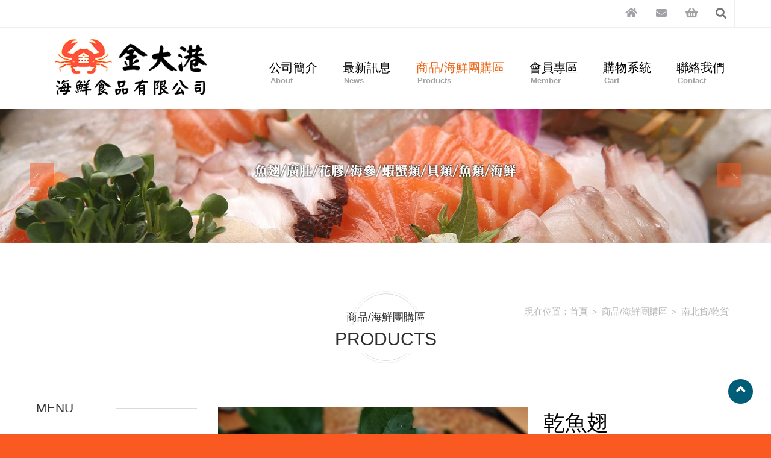

--- FILE ---
content_type: text/html;charset=utf-8
request_url: https://goldenport0729.com/goods1-7.html
body_size: 4275
content:





<!DOCTYPE html>
<html lang="zh-Hant">

<head>
<meta charset="utf-8">

<title>乾魚翅 - 金大港海鮮</title>
<meta property="og:site_name" content="乾魚翅 - 金大港海鮮">
<meta property="og:title" content="乾魚翅 - 金大港海鮮">
<meta property="og:type" content="website">
<meta property="og:url" content="https://goldenport0729.com/goods1-7.html">
<meta property="og:image" content="https://goldenport0729.com/UserFiles/goods/7/b/f62d8ae86c40707668fca33f5a2bd71d.jpg">

<meta name="keywords" content="乾魚翅, 南北貨, 魚翅, 水沙勾, 月眉, 月眉翅, 牙必, 牙揀片"><meta name="format-detection" content="telephone=no">

<script>
	var isMobile = false;
	var isTablet =false;
	var isAndroidOS =false;
	var isiOS =false;
	var isSafari =false;
</script>

<meta name="viewport" content="width=device-width, initial-scale=1.0">

<!--touch_icon-->
<link rel="apple-touch-icon" sizes="192x192" href="template/images/apple-touch-icon.png">

<script src="template/sources/jquery-1.8.3.min.js"></script>

<script>
$(document).ready(function(){	
    $(document).ready(function(){	
            $(".form-item").submit(function(e){
                var form_data = $(this).serialize();
                var button_content = $(this).find('button[type=submit]');
                button_content.html('放入購物車...'); // Loading button text 
    
                $.ajax({ // make ajax request to cart_process.php
                    url: "cart_process.php?act=buy",
                    type: "POST",
                    dataType:"json", // expect json value from server
                    data: form_data
                }).done(function(data){ // on Ajax success
                    button_content.html('放入購物車'); // reset button text to original text
                    alert("已經放入購物車!"); //alert user
                    if($(".shopping-cart-box").css("display") == "block"){ // if cart box is still visible
                        $(".cart-box").trigger( "click" ); // trigger click to update the cart box.
                    }
                })
                e.preventDefault();
            });
    });
});
</script>


<link href='UserFiles/favicon.ico' rel='shortcut icon'>

<meta name="google-site-verification" content="Wc8jaIM_tq2tWy_DwksqD04byNDFSSJRSuaGZsuH2J4" />
<link rel="stylesheet" type="text/css" href="template/css/main_lang1.css">
<link rel="stylesheet" type="text/css" href="template/css/hover.css">

<!-- IE Fix for HTML5 Tags -->
<!--[if lt IE 9]>
<script src="http://html5shiv.googlecode.com/svn/trunk/html5.js"></script>
<![endif]-->

<link href='https://fonts.googleapis.com/css?family=Quicksand' rel='stylesheet' type='text/css'>

<script src="template/sources/main.js"></script><link rel="stylesheet" type="text/css" href="template/css/mod_goods.css">
</head>

<body>



<div class="m_menu b-box clearfix">
	<div class="mask"></div>
	<div class="controlBox clearfix">
        <a class="main"><i class="fas fa-bars"></i></a>
        <div class="m_logo"><a href="index.html"><img src="template/images/logo_m_lang1.png"></a></div>
        <div class="right">
        	<div class="right_btn">
				<a href="index.php?mod=member"><i class="fas fa-user-shield"></i></a>
				<a href="box.php?opt=cart_list"><i class="fas fa-shopping-basket"></i></a>
        	</div>
        </div>
    </div>

    <div class="hideBox">
		<p class="sp">SEARCH</p>
        <div class="m_search clearfix">
            <input name="key_m" type="text" id="key_m" value="搜尋..." onfocus="if(this.value='搜尋...') this.value='';">
            <a class="fa fa-search" onClick="if($('#key_m').val()=='搜尋...' || $('#key_m').val()==''){ alert('目前沒有資料！');}else{ location.href=encodeURI('index.php?mod=goods1&lang=1&key=' + $('#key_m').val());}"></a>
        </div>

		
        <p class="sp sp_menu">MENU</p>

		<p class="sp">LINK</p>
        <div class="m_ico">
				<a href="index.html"><i class="fas fa-home"></i></a>
												<a href="form1.html"><i class="fas fa-envelope"></i></a>
																
       </div>

    </div>
</div>



<div class="outerWrap b-box">



    <header>
		<div class="topBox clearfix">
            <div class="wrap b-box clearfix">
                <div class="left"></div>
				<div class="right">
				<a href="index.html" class="ico"><i class="fas fa-home"></i></a>
												<a href="form1.html" class="ico"><i class="fas fa-envelope"></i></a>
																                <a href="box.php?opt=cart_list" class="ico"><i class="fas fa-shopping-basket"></i></a>
				    
					 

                    <div class="search_box">
                        <div class="input"><input name="key" type="text" class="b-box" id="key" placeholder="搜尋" value=""></div>
                        <a class="fa fa-search" onclick="if($('#key').val()==''){ alert('目前沒有資料！');}else{location.href=encodeURI('index.php?mod=goods1&lang=1&key=' + $('#key').val());}"></a>
                    </div>
                </div>
            </div>
        </div>

		<div class="bottomBox">
			<div class="wrap b-box clearfix">
                <div class="logo"><a itemprop="url" href="index.html"><img src="template/images/logo_lang1.png"></a></div>

                <nav class="menuBox">
                	<ul class="menu cleafix">

                    <li class="dropDown"><a href="article1.html">公司簡介<b>About</b></a>
                                                    <dl class="submenu">
                                <div class="subitem">
                                                                            <a href="article1-1.html">金大港創立故事</a>
                                                                            <a href="article1-2.html">金大港 海鮮專區一站購足 one stop shopping</a>
                                                                    </div>
                            </dl>
                                            </li>

                    <li><a href="news1.html">最新訊息<b>News</b></a>
                                            </li>

                    <li class="dropDown"><a href="goods1.html" class="current">商品/海鮮團購區<b>Products</b></a>
                        <dl class="submenu">
                                                                                                                                        <a href="goods1-cat1.html">冷凍蟹類</a>
                                                                                                                                                                                            <a href="goods1-cat2.html">冷凍龍蝦類</a>
                                                                                                                                                                                            <a href="goods1-cat3.html">冰鮮/冷凍魚類</a>
                                                                                                                                                                                            <a href="goods1-cat4.html">冷凍鮑貝螺類</a>
                                                                                                                                                                                            <a href="goods1-cat5.html">冷凍蝦類</a>
                                                                                                                                                                                            <a href="goods1-cat6.html">調理食品</a>
                                                                                                                                                                                            <a href="goods1-cat8.html">南北貨/乾貨</a>
                                                                                                                                                                                            <a href="goods1-cat9.html">水發海鮮</a>
                                                                                                                                                                    </dl>
                    </li>

                    <li class=" dropDown"><a href="index.php?mod=member">會員專區<b>Member</b></a>
                        <dl class="submenu">
                            <div class="subitem">
                                                                    <a href="index.php?mod=member&opt=login">會員登入</a>
                                    <a href="index.php?mod=member&opt=join">加入會員</a>
                                    <a href="index.php?mod=member&opt=terms">會員服務條款</a>
                                                            </div>
                        </dl>
                    </li>

                    <li><a href="box.php?opt=cart_list">購物系統<b>Cart</b></a></li>

                    <li class=" dropDown"><a href="form1.html">聯絡我們<b>Contact</b></a>
                        <dl class="submenu">
                            <div class="subitem">
                                <a href="form1.html">聯絡資訊</a>
                                                                </div>
                        </dl>
                    </li>

				</ul>
			</nav>
		</div>
	</div>
</header>


<div class="banner_area b-box">
	<div class="wrap b-box">
		<div class="bannerBox">

            <ul id="banner">
                                <li><img src="UserFiles/banner/4265f6ea6ab73d866e5733d4d2e13832.jpg"></li>
                                <li><img src="UserFiles/banner/20520c7f9ebc1917a8ed8fccc5571b9a.jpg"></li>
                            </ul>

			<a class="goDown" href="#main_area"><i class="fa fa-angle-down" aria-hidden="true"></i>scroll down</a>
		</div>
	</div>
</div>


<div class="main_area" id="main_area">



	<div class="wrap b-box">



        <div class="mod_name"><h2>商品/海鮮團購區<br><strong>PRODUCTS</strong></h2></div>
		<div class="guide">現在位置：<a href='index.html'>首頁</a> ＞ <a href='goods1.html'>商品/海鮮團購區</a> ＞ <a href='goods1-cat8.html'>南北貨/乾貨</a></div>



		<div class="content_box clearfix">
			<div class="left_box">
				<div class="side_menu">
					<h3 class="title">MENU</h3>    
					<ul class='clearfix'><li><a href='goods1-cat1.html'>冷凍蟹類</a></li><li><a href='goods1-cat2.html'>冷凍龍蝦類</a></li><li><a href='goods1-cat3.html'>冰鮮/冷凍魚類</a></li><li><a href='goods1-cat4.html'>冷凍鮑貝螺類</a></li><li><a href='goods1-cat5.html'>冷凍蝦類</a></li><li><a href='goods1-cat6.html'>調理食品</a></li><li><a href='goods1-cat8.html' class='current'>南北貨/乾貨</a></li><li><a href='goods1-cat9.html'>水發海鮮</a></li></ul>				</div>
			</div>

			<div class="right_box">
								



<script type="text/javascript">
function numAdd() {
	var num_add = parseInt($("#quantity").val())+1;

	if($("#quantity").val()==""){
		num_add = 1;
	}

			
	$("#quantity").val(num_add);
}



function numDec() {
	var num_dec = parseInt($("#quantity").val())-1;

	if(num_dec<1){
		alert("");
	} else {
		$("#quantity").val(num_dec);
		var total = parseFloat($("#price").val())*parseInt($("#quantity").val());
	}
}
</script>






<form method='post' action='box.php?opt=inquiry_easy_form&goods=7'>
    <div class="goods_content clearfix">
        <div class="album_box">
            <div class="Img"><img src="UserFiles/goods/7/b/f62d8ae86c40707668fca33f5a2bd71d.jpg"></div>
    
            <ul class="album_list clearfix">
                                    <li class="b-box"><a class="titan-lb" data-titan-group="gallery" href="UserFiles/goods/7/b/f62d8ae86c40707668fca33f5a2bd71d.jpg" title=""><img src="UserFiles/goods/7/s/f62d8ae86c40707668fca33f5a2bd71d.jpg"></a></li>
                            </ul>
        </div>
    
        <div class="intro_box clearfix">
            <h3 class="name">乾魚翅</h3>
 
            <div class="txt"></div>
    
			
			<div class='price_s'><span class='s1'>售價</span><span class='s2'>$</span><span class='s3'>0</span></div>
            <div class="goods_button"><button type='submit' class='submit'>我要詢問</button></div>

			<input name="id" type="hidden" value="7">

        </div>   
    </div>
</form>




<div class="tab clearfix">
		<a href="#1" class="current ">商品內容</a>
	</div>

<ul class="tab_content">
		<li style="display: list-item; opacity: 1; transition-property: all; transition-duration: 0s; transition-timing-function: cubic-bezier(0.25, 0.1, 0.25, 1);" id="1">
		<div class="txt"><strong><span style="font-size:24px;"><span style="color:#B22222;">各類乾魚翅批發零售,&nbsp;</span><br />
<span style="color:#000000;">水沙勾<br />
月眉翅<br />
牙揀片<br />
牙必</span><br />
<span style="color:#B22222;">規格齊全, 歡迎來電洽詢</span></span></strong><br />
<br />
<img alt="" src="/UserFiles/images/%E4%B9%BE%E9%AD%9A%E7%BF%85.jpg" style="width: 100%;" /><br />
<img alt="" src="/UserFiles/images/%E7%89%99%E6%8F%80%E7%89%87.jpg" style="width: 100%;" /></div>
	</li>
	</ul>

<script type="text/javascript">
	$(function(){
		$('.tab_content').find('li#1').show();
		$('.tab').find('a').click(function(){
			var obj = $(this).attr('href');
			$(this).addClass('current').siblings().removeClass('current');
			$(obj).fadeIn().siblings().hide();
			return false;
		});
	});
</script>






<div class="button_area clearfix">
	<div align="center">
		<input type="button" name="button" id="button" class="submit" value="返回列表" onClick="location='goods1-cat8.html'">
	</div>
</div>
			</div>
		</div>



	</div>



</div>





<footer class="clearfix">
    <div class="wrap b-box clearfix">
		<div class="row clearfix">

			<div class="col-2 b-box clearfix">
				<div class="qr_code"><img src="template/images/qr_code.jpg"></div>
				<h5 class="copyright">金大港海鮮 Golden Portseafood co.,Ltd.<br />
電話:07-3720505<br />
統編:45130485<br />
地址:高雄市仁武區慈惠二街72號</h5>
			</div>

			<div class="col-3 b-box">
				<ul class="foot_menu">
                    <li><a href="article1.html">公司簡介</a></li>
                    <li><a href="news1.html">最新訊息</a></li>
                    <li><a href="goods1.html">商品/海鮮團購區</a></li>
                    <li><a href="index.php?mod=member">會員專區</a></li>
                    <li><a href="">購物系統</a></li>
                    <li><a href="form1.html">聯絡我們</a></li>
				</ul>
			</div>

		</div>
	</div>
</footer>



</div>



<div class="go_top_area"><a href="#" class="go_top"><i class="fa fa-angle-up"></i></a></div>



<link rel="stylesheet" type="text/css" href="template/sources/bxslider/jquery.bxslider.css">
<script type="text/javascript" src="template/sources/bxslider/jquery.bxslider.min.js"></script>
<script type="text/javascript">
	$(function(){
		//banner
		if($('#banner').find('li').length>1){
			$('#banner').bxSlider({
			  mode:'fade', //'horizontal', 'vertical', 'fade',
			  captions: false, 
			  slideWidth:2500,	
			  auto: true,	
			  autoHover: true, 
			  pager: false,
              nextText: '',
              prevText: '',
			  controls: true, 
			  pause: 5000, 
			  speed:2000 
			});
		}
	});
</script>



<link href="template/sources/titan/jquery.titanlighbox.css" rel="stylesheet" type="text/css">
<script type="text/javascript" src="template/sources/titan/jquery.titanlighbox.js"></script>
<script type="text/javascript">
	$(function(){
		
		if(isMobile){
			if($('.titan-lb').length>0){
				$('.titan-lb').photoSwipe();
			}
		}else{
			$('.titan-lb').lightbox({
				'scrolling': 'auto',
				theme: 'default'
			});
		}		
		
	});
</script>


</body>
</html>

--- FILE ---
content_type: text/css
request_url: https://goldenport0729.com/template/css/main_lang1.css
body_size: 4354
content:
@charset "UTF-8";
/* CSS Document */

@import url(reset.css);
@import url(../sources/fontawesome/css/all.css);
@import url(rwdgrid.css);
@import url(//fonts.googleapis.com/css?family=Roboto:300,400,700,900);

.fullBox {
	position: relative;
	width: calc(100vw - 17px);
	left: 50%;
	-webkit-transform: translateX(-50%);
	-ms-transform: translateX(-50%);
	transform: translateX(-50%);
}

body {
	background:#fa5921;
	font-family: "微軟正黑體", "新細明體", Helvetica, Arial, sans-serif;
	font-size: 18px;
}

::-webkit-scrollbar {
	-webkit-appearance: none;
}

::-webkit-scrollbar:vertical {
	width: 12px;
}

::-webkit-scrollbar:horizontal {
	height: 12px;
}

::-webkit-scrollbar-thumb {
	background-color: rgba(0, 0, 0, 0.5);
	border-radius: 10px;
	border: 2px solid #fff;
}

::-webkit-scrollbar-track {
	border-radius: 10px;
	background-color: #fff;
}

a {
	cursor: pointer;
	color: #bd3d39;
	transition: all 0.4s ease;
}

a:hover {
	color: #cc2903;
}

[class*='col-'] {
	float: left;
	-webkit-box-sizing: border-box;
	-moz-box-sizing: border-box;
	box-sizing: border-box;
}

.b-box {
	-webkit-box-sizing: border-box;
	-moz-box-sizing: border-box;
	box-sizing: border-box;
}

.outerWrap {
	position: relative;
	padding-top: 117px;
	overflow: hidden;
}

.wrap {
	width: 1160px;
	margin: 0 auto;
}



/*========== Header Menu ===========*/
header {
	position: fixed;
	z-index: 99;
	left: 0;
	top: 0;
	width: 100%;
	box-sizing: border-box;
	background: #fff;
	transition: all .5s;
	box-shadow: 2px 2px 10px rgba(0, 0, 0, 0.05);
}

header .wrap, header .topBox {
	position: relative;
}

header .logo {
	float: left;
	width: 310px;
	margin-top: 0px;
}

header .logo a {
	display: block;
	width: 100%;
	height: 135px;
	background: url(../images/logo_lang1.png) no-repeat;
	background-size: contain;
	text-indent: -9999px;
}

header .topBox {
	height: 45px;
	line-height: 45px;
	border-bottom: 1px solid #efefef;
}

header .topBox .left {
	float: left;
	font-size: 14px;
	color: #a0a2a5;
}

header .topBox .right {
	float: right;
}

header a.ico {
	display: inline-block;
	vertical-align: top;
	text-align: center;
	width: 45px;
	height: 45px;
	line-height: 45px;
	color: #a0a2a5;
}

header a.ico:hover {
	background: #cc2903;
	color: #fff;
}

header .language {
	display: inline-block;
	vertical-align: middle;
	position: relative;
}

header .language .dropDown {
	display: block;
	padding: 0 20px;
	background: #f3f3f3;
	font-size: 14px;
	color: #757575;
	box-sizing: border-box;
	cursor: pointer;
}

header .language .dropDown > a {
	color: #666;
}

header .language .dropDown > a i {
	padding-left: 5px;
	color: #666;
}

header .language .dropDown .submenu {
	display: none;
	width: 135px;
	background: #FFF;
	box-shadow: 0 2px 3px #545454;
	position: absolute;
	right: 0;
	top: 100%;
	z-index: 9999;
	text-align: left;
}

header .language .dropDown .submenu a {
	display: block;
	padding: 0 10px 0 15px;
	color: #666;
}

header .search_box {
	position: relative;
	display: inline-block;
	vertical-align: top;
}

header .search_box:hover a.fa-search {
	background: #cc2903;
	color: #fff;
}

header .search_box:hover .input {
	top: 0;
	opacity: 1;
}

header .search_box a.fa-search {
	position: relative;
	z-index: 1;
	display: inline-block;
	width: 45px;
	height: 45px;
	line-height: 45px;
	text-align: center;
	border-right: 1px solid #efefef;
	box-sizing: border-box;
	color: #757575;
	transition: all .5s;
}

header .search_box .input {
	position: absolute;
	right: 45px;
	top: -45px;
	opacity: 0;
	transition: all .5s;
}

header .search_box .input input {
	width: 250px;
	height: 45px;
	line-height: 45px;
	border: none;
	padding: 0 20px;
	background: #f3f3f3;
}

header .search_box .input input:focus {
	outline: none;
}

header .loginBox{
	display: inline-block;
}

header .loginBox .submenu{
	position: absolute;
	left: 0;
	top: 0;
}



/*========== Header Menu ===========*/
.menuBox {
	float: right;
	padding-top: 35px;
}

ul.menu > li {
	position: relative;
	display: inline-block;
}

ul.menu li > a {
	position: relative;
	display: inline-block;
	padding: 18px 17px 18px 20px;
	font-size: 20px;
	color: #000;
	text-align: left;
}

ul.menu li > a:hover, ul.menu li > a.current {
	color: #ea6412;
}

ul.menu li > a:hover:after, ul.menu li > a.current:after {
	opacity: 1;
}

ul.menu li > a b {
	display: block;
	font-size: 13px;
	color: #a0a2a5;
	padding-left:2px;
}

ul.menu li.dropDown {
	position: relative;
}

ul.menu li.dropDown dl.submenu {
	display: none;
	width: 250px;
	box-shadow: 0 0 4px rgba(136, 136, 136, 0.6);
	position: absolute;
	top: 100%;
	left: 0;
	z-index: 9999;
}

ul.menu li.dropDown dl.submenu dt {
	position: relative;
}

ul.menu li.dropDown dl.submenu dt > a {
	position: relative;
}

ul.menu li.dropDown dl.submenu dt > a i {
	display: block;
	position: absolute;
	right: 10px;
	top: 50%;
	margin-top: -7px;
}

ul.menu li.dropDown dl.submenu a {
	display: block;
	border-top: 1px solid #fc5f00;
	background: #ff8338;
	font-size: 16px;
	padding: 10px;
	color: #fff;
}

ul.menu li.dropDown .submenu a:hover {
	background: #fc5f00;
	color: #FFF;
}

ul.menu li.dropDown .submenu a:first-child {
	border:none;
}

ul.menu dt .subitem {
	display: none;
	width: 200px;
	box-shadow: 0 0 4px rgba(136, 136, 136, 0.6);
	position: absolute;
	left: 100%;
	top: 0;
}

ul.menu dt .subitem a {
	display: block;
	border-top: 1px solid #f1f1f1;
	background: #FFF;
	font-size: 13px;
	padding: 10px;
	color: #434343;
}

.m_menu {
	display: none;
}



/*========== Side Menu ===========*/
.dropDownBox {
	display: none;
}

.side_menu {
	margin-bottom: 50px;
}

.side_menu .title {
	position: relative;
	font-size: 21px;
	color: #333;
	font-weight: normal;
	margin-bottom: 15px;
}

.title:after {
	content: '';
	position: absolute;
	top: 12px;
	right: 0;
	width: 50%;
	height: 1px;
	background: #dbd9da;
}

.side_menu > ul > li {
	border-bottom: 1px solid #fc5f00;
	position: relative;
}

.side_menu > ul > li > a {
	display: block;
	color: #686868;
	padding: 15px 0;
	font-size: 21px;
	font-weight: 400;
	box-sizing: border-box;
	transition: all .5s;
}

.side_menu > ul > li > a:hover, .side_menu > ul > li > a.current, .side_menu > ul > li > a.on, .side_menu > ul > li > ul > li > a.on {
	background: #fc5f00;
	color: #fff;
	padding-left: 18px;
}

.side_menu > ul > li > ul > li > a.hasChild {
	position: relative;
}

.side_menu > ul > li > ul > li > a:hover {
	padding-left: 18px;
}

.side_menu > ul > li > a b {
	margin-left: 10px;
	font-size: 21px;
	font-weight: normal;
	color: #808080;
}

.side_menu > ul > li > ul {
	display: none;
	padding: 15px 0 15px 25px;
	background: #f8f8f8;
}

.side_menu > ul > li > ul > li > ul {
	display: none;
	padding-left: 25px;
	background: #f8f8f8;
}

.side_menu > ul > li ul li a {
	display: block;
	font-size: 21px;
	padding: 3px 0;
	color: #686868;
}

.side_menu > ul > li ul li ul li a.current{
	color: #cc2903;
}



/*========== Side Menu Sub ===========*/
.side_menu_sub {
	padding-top: 10px;
	border-bottom:1px solid #eaddb8;
}

.side_menu_sub .txt {
	padding-bottom: 10px;
	padding-left: 15px;
	font-size: 21px;
}

.side_menu_sub .txt a {
	color: #333;
}

.side_menu_sub .txt a:hover {
	color: #333;
	text-decoration: underline;
}

.side_menu_sub .txt span a {
	color: #000;
	font-weight: bold;
	text-decoration: underline;
}



/*========== Banner ===========*/
.banner_area {
	clear: both;
	position: relative;
	padding-top: 62px;
}

.banner_area .bx-wrapper .bx-controls-direction a {
	width: 40px;
	height: 40px;
	margin-top: -20px;
	background-image: none;
	background-color: #fa5921;
	opacity: .5;
}

.banner_area .bx-wrapper .bx-controls-direction a::before, .banner_area .bx-wrapper .bx-controls-direction a::after {
	content: '';
	position: absolute;
	display: block;
	height: 1px;
	background-color: #fff;
}

.banner_area .bx-wrapper .bx-controls-direction a::before {
	width: 70%;
	left: 0;
	right: 0;
	top: 60%;
	margin: auto;
}

.banner_area .bx-wrapper .bx-controls-direction a:hover {
	opacity: 1;
}

.banner_area .bx-wrapper .bx-prev {
	left: 50px;
}

.banner_area .bx-wrapper .bx-prev::after {
	width: 13px;
	left: 11%;
	top: 49%;
	-webkit-transform: rotate(-45deg);
	-ms-transform: rotate(-45deg);
	transform: rotate(-45deg);
}

.banner_area .bx-wrapper .bx-next {
	right: 50px;
}

.banner_area .bx-wrapper .bx-next::after {
	width: 13px;
	right: 11%;
	top: 49%;
	-webkit-transform: rotate(45deg);
	-ms-transform: rotate(45deg);
	transform: rotate(45deg);
}

.banner_area .wrap {
	width: 100%;
	max-width: none;
	padding: 0;
}

.bannerBox img {
	display: block;
	width: 100%;
}

.banner_area .bx-wrapper .bx-pager, .bx-wrapper .bx-controls-auto {
	bottom: 20px;
}

.banner_area .bx-wrapper .bx-pager.bx-default-pager a {
	background: #fff;
	border: 1px solid #fff;
	border-radius: 100%;
}

.banner_area .bx-wrapper .bx-pager.bx-default-pager a:hover {
	background: #fff;
}

.banner_area .bx-wrapper .bx-pager.bx-default-pager a.active {
	background: none;
}

.goDown {
	position: absolute;
	left: 0;
	right: 0;
	bottom: 50px;
	width: 80px;
	margin: auto;
	font-size: 12px;
	color: #fff;
	text-align: center;
}

.goDown i {
	display: block;
	margin-bottom: 10px;
	font-size: 24px;
	-webkit-animation: scrollDown 2s infinite;
	animation: scrollDown 2s infinite;
}

.goDown:hover {
	color: #fff;
}



/*========== Top ===========*/
.go_top_area {
	position: fixed;
	bottom: 50px;
	right: 30px;
	z-index: 999;
}

.go_top {
	display: block;
	background: #005d78;
	color: #fff;
	width: 41px;
	height: 41px;
	line-height: 35px;
	text-align: center;
	font-size: 25px;
	border-radius: 99em;
	box-shadow: 1px 1px 3px 0px rgba(255,255,255,0.5);
	-webkit-box-shadow: 1px 1px 3px 0px rgba(255,255,255,0.5);
}

.go_top:hover {
	background: #fff;
	color: #005d78;
}



/*========== Main ===========*/
.main_area {
	padding: 80px 0;
	background: #fff;
}

.main_area .wrap {
	position: relative;
}

.main_area .content_box {
	clear: both;
}

.main_area .content_box .left_box {
	float: left;
	width: 23%;
}

.main_area .content_box .right_box {
	float: right;
	width: 74%;
}

.mod_name h2 {
	padding:30px 0 80px 0;
	line-height:1.5;
	color:#2f2f2f;
	font-size:18px;
	font-weight:normal;
	text-align:center;
	position:relative;
}

.mod_name h2 strong {
	background:#fff;
	z-index:19;
	color:#2f2f2f;
	font-size:30px;
	font-weight:normal;
	font-family: 'Raleway', sans-serif;
	display:inline-block;
	position:relative;
}

.mod_name h2:before {
	content:"";
	width:118px;
	height:118px;
	border-radius:99em;
	border:1px solid #ededed;
	display:block;
	position:absolute;
	left:50%;
	top:0;
	z-index:10;
	margin-left:-59px;
}

.mod_name h2:after {
	content:"";
	width:110px;
	height:110px;
	border-radius:99em;
	border:1px solid #dbdbdb;
	display:block;
	position:absolute;
	left:50%;
	z-index:10;
	top:4px;
	margin-left:-55px;
}

.main_area .guide {
	font-size: 15px;
	color: #b5b5b5;
	position: absolute;
	right: 10px;
	top: 25px;
}

.main_area .guide a {
	color: #b5b5b5;
}

.main_area .guide a:hover {
	color: #b5b5b5;
}

.content_box_line {
	position:relative;
	padding:15px;
	border:1px solid #d8d8d8;
	border-radius:8px;
	background:#fff;
}

.no_data {
	text-align: center;
	padding-top: 30px;
	padding-bottom: 30px;
}

#theForm .error {
	color: #F00;
	font-size:15px;
	font-weight: normal;
}

.col-1 {width:100%;}
.col-2 {width:50%;}
.col-3 {width:33.33%;}
.col-4 {width:25%;}
.col-5 {width:20%;}




/*========== Main Content ===========*/
.content_txt {
	clear:both;
	font-size:18px;
	color:#2f2f2f;
	line-height:1.8;
	padding-bottom: 10px;
}

.content_topic {
	clear: both;
	margin-bottom: 20px;
	border-bottom: 1px dashed #d1d1d1;
}	

.content_topic h3 {
	overflow: hidden;
	font-size: 36px;
	font-weight: normal;
	color: #000;
}

.content_txt img {
	max-width:100%;
}

.note_txt {
	padding-bottom: 10px;
}


/*========== File ===========*/
.att_file_title {
	clear: both;
	text-align: left;
	padding-top: 20px;
	padding-bottom: 5px;
	font-size: 18px;
	font-weight: bold;
}

.att_file_list {
	text-align: left;
	padding-top: 5px;
}

.att_file_list a {
	color: #535353;
}

.att_file_list a:hover {
	color: #c92b2f;
}



/*========== Button ===========*/
.button_area {
	padding-top:10px;
}

.submit {
	padding: 5px 10px;
	-moz-border-radius:5px;
	-webkit-border-radius:5px;
	border-radius:5px;
	font-size:18px;
	font-family: "微軟正黑體", "新細明體", Helvetica, Arial, sans-serif;
	color:#FFF;
	text-shadow:0px -1px #2590aa; 
	border:1px solid #c2d89e;
	background: rgb(66,179,206); /* Old browsers */
	/* IE9 SVG, needs conditional override of 'filter' to 'none' */
	background: -moz-linear-gradient(top,  #006eb7 0%, #43b1c8 100%); /* FF3.6+ */
	background: -webkit-gradient(linear, left top, left bottom, color-stop(0%,#006eb7), color-stop(100%,#43b1c8)); /* Chrome,Safari4+ */
	background: -webkit-linear-gradient(top,  #006eb7 0%,#43b1c8 100%); /* Chrome10+,Safari5.1+ */
	background: -o-linear-gradient(top,  #006eb7 0%,#43b1c8 100%); /* Opera 11.10+ */
	background: -ms-linear-gradient(top,  #006eb7 0%,#43b1c8 100%); /* IE10+ */
	background: linear-gradient(to bottom,  #006eb7 0%,#43b1c8 100%); /* W3C */
	filter: progid:DXImageTransform.Microsoft.gradient( startColorstr='#006eb7', endColorstr='#43b1c8',GradientType=0 ); /* IE6-9 */;
}

.submit:hover {
	color:#FFF;
	background: #006eb7; /* Old browsers */
	background: -moz-linear-gradient(top,  rgba(66,179,206,1) 0%, rgba(47,162,190,1) 100%); /* FF3.6+ */
	background: -webkit-gradient(linear, left top, left bottom, color-stop(0%,rgba(66,179,206,1)), color-stop(100%,rgba(47,162,190,1))); /* Chrome,Safari4+ */
	background: -webkit-linear-gradient(top,  rgba(66,179,206,1) 0%,rgba(47,162,190,1) 100%); /* Chrome10+,Safari5.1+ */
	background: -o-linear-gradient(top,  rgba(66,179,206,1) 0%,rgba(47,162,190,1) 100%); /* Opera 11.10+ */
	background: -ms-linear-gradient(top,  rgba(66,179,206,1) 0%,rgba(47,162,190,1) 100%); /* IE10+ */
	background: linear-gradient(to bottom,  rgba(66,179,206,1) 0%,rgba(47,162,190,1) 100%); /* W3C */
	filter: progid:DXImageTransform.Microsoft.gradient( startColorstr='#42b3ce', endColorstr='#2fa2be',GradientType=0 ); /* IE6-8 */;
}



/*========== Pages ===========*/
.Pages {
	text-align: center;
	margin-bottom: 20px;
	margin-top: 20px
}

.Paginator {
	font-size: 15px;
	line-height: 22px;
	margin-left: auto;
	margin-right: auto;
	padding-top: 6px;
}

.Paginator a,.pageList .this-page {
	padding: 2px 6px;
	background: #ffffff;
	border: solid 1px #cecccc;
}

.Paginator a:visited {
	padding: 2px 6px;
	background: #ffffff;
	border: solid 1px #cecccc;
}

.Paginator .AtStart {
	margin-right: 20px;
	padding: 2px 6px;
	background: #ffffff;
	border: solid 1px #cecccc;
	color: #9a9a9a;
}

.Paginator .Prev {
	margin-right: 20px;
	padding: 2px 6px;
	background: #ffffff;
	border: solid 1px #cecccc;
}

.Paginator .break {
	bpadding: 2px 6px;
	border: none;
	background: #ffffff;
	color: #9a9a9a;
}

.Paginator .Next {
	margin-left: 20px;
	padding: 2px 6px;
	background: #ffffff;
	border: solid 1px #cecccc;
}

.Paginator .AtEnd {
	margin-left: 20px;
	padding: 2px 6px;
	background: #ffffff;
	border: solid 1px #cecccc;
	color: #9a9a9a;
}

.Paginator .this-page {
	padding: 2px 6px;
	vertical-align: top;
	background: #ffffff;
	border: solid 1px #cecccc;
	font-weight: bold;
	color: #FF0084;
}

.Paginator a:visited:hover,.Paginator a:hover,.Paginator a:active {
	color: #ffffff;
	background: #0063DC;
	border-color: #ffffff;
}

.Pages div.Results {
	text-align: center;
	margin-top: 8px;
	font: 11px/15px Arial,Helvetica;
	color: #9a9a9a;
}



/*========== Footer ===========*/
footer {
	padding:30px 0 30px 0;
	position:relative;
}

footer .row {}

footer .row .col-2 {
	min-height:80px;
	width:62%;
	padding:15px 20px;
}

footer .row .col-2:first-child {
	width:64%;
}

footer .row .col-2:last-Child {
	width:64%;
	padding-right:0;
}

footer .row .col-3 {
	min-height:80px;
	width:32%;
	padding:10px 20px;
}

footer .row .col-3:first-child {
	width:34%;
}

footer .row .col-3:last-Child {
	width:34%;
	padding-right:0;
}

footer .qr_code {
	float:left;
	margin-right:10px;
}

h5.copyright {
	overflow:hidden;
	font-size:15px;
	line-height:1.8;
	font-weight:normal;
	color:#fff;
}

h5.copyright a[href^=tel] {
    color:inherit;
    text-decoration:none;
}

ul.foot_menu {}

ul.foot_menu li {
	float:left;
	width:33.3%;
}

ul.foot_menu li a {
	display:block;
	padding:6px 0px;
	font-size:15px;
	color:#fff;
}

ul.foot_menu li a:hover {
	text-decoration:underline;
}



@media (max-width: 1080px) {
	.wrap {
		width: 1010px;
		margin: 0 auto;
	}

	header .logo {
		width: 200px;
	}
}



@media (max-width: 1024px) {
	.wrap {
		width: 960px;
		margin: 0 auto;
	}

	header .logo {
		width: 150px;
	}
}



@media (max-width: 960px) {
	header {
		display: none;
	}

	.outerWrap {
		padding-top: 60px;
	}

	.wrap {
		width: 100%;
		padding: 0 20px;
	}

	.main_area {
		padding: 30px 0;
	}

	/*========== Mobile Menu ===========*/
	.m_menu {
		display: block;
		width: 100%;
		box-shadow: 0 2px 5px rgba(126, 126, 126, 0.50);
		position: fixed;
		top: 0;
		left: 0;
		z-index: 9999;
	}

	.m_menu .mask {
		display: none;
		position: fixed;
		width: 100%;
		height: 100%;
		padding-bottom: 60px;
		top: 0;
		left: 0;
		z-index: 10;
	}

	.m_menu .hideBox {
		display: none; /* Old browsers */
		width: 100%;
		padding: 60px 0;
		overflow-y: auto;
		-webkit-overflow-scrolling: touch;
		position: fixed;
		left: 0;
		top: 0;
		bottom: 0;
		z-index: 11;
		box-sizing: border-box;
		background-color: rgba(0,0,0,0.80);
	}

	.m_menu .controlBox {
		background: #fff;
		position: relative;
		z-index: 99;
	}

	.m_menu .controlBox a.main {
		display: block;
		float: left;
		margin-right: 10px;
		width: 50px;
		height: 60px;
		font-size: 20px;
		color: #cc2903;
		line-height: 60px;
		text-align: center;
		background: #fff;
	}

	.m_menu .controlBox .m_logo {
		float: left;
	}

	.m_menu .controlBox .m_logo img {
		display: block;
		width: 150px;
		padding-top: 5px;
	}

	.m_menu .controlBox .right {
		float: right;
		margin-right: 10px;
	}

	.m_menu .controlBox .right_btn {
		float: left;
		position: relative;
		padding-top: 15px;
	}
	
	.m_menu .controlBox .right_btn > a {
		margin:0 3px;
		display: inline-block;
		font-size: 18px;
		color: #171016;
		background: #bebebe;
		width: 40px;
		height: 40px;
		line-height: 40px;
		text-align: center;
		border-radius: 100%;
		overflow: hidden;
	}
	
	.m_menu .controlBox .right_btn > a:hover {
		color: #fff;
		background: #cc2903;
	}

	.m_menu .hideBox p.sp {
		background: #000;
		padding: 10px;
		font-size: 13px;
		color: #FFF;
	}

	.m_menu .hideBox .language {
		display: block;
		color: #FFF;
		font-weight: normal;
		line-height: 2;
		padding: 10px;
		text-align: center;
		font-size: 16px;
	}

	.m_menu .hideBox .language a {
		color: #FFF;
	}

	.m_menu .hideBox .language a:hover {
		color: #cc2903;
	}

	.m_menu .hideBox .m_search {
		text-align:center;
		padding:10px;
	}

	.m_menu .hideBox .m_search input[type="text"] {
		display:inline-block;
		vertical-align:middle;
		width:200px;
		height:23px;
		border:1px solid #CCC;
		padding:5px;
	}

	.m_menu .hideBox .m_search a {
		display:inline-block;
		vertical-align:middle;
		width:35px;
		height:35px;
		font-size:18px;
		line-height:35px;
		text-align:center;
		background:#cc2903;
		color:#FFF;
	}

	.m_menu .m_ico {
		padding: 10px;
		text-align: center;
	}

	.m_menu .m_ico a {
		margin:0 1px;
		display: inline-block;
		font-size: 20px;
		color: #cc2903;
		width: 35px;
		height: 35px;
		line-height: 35px;
		text-align: center;
	}

	.m_menu .m_ico a:hover {
		background: #cc2903;
		color: #FFF;
		border-radius: 100%;
	}

	.m_menu ul.nav {}

	.m_menu ul.nav li {
    	border-top: 1px solid rgba(119, 119, 119, 0.95);
	}

	.m_menu ul.nav li a {
		padding: 20px 10px;
		display: block;
		font-size: 16px;
		color: #FFF;
		text-align: center;
		position: relative;
	}

	.m_menu ul.nav li a:hover {
		background: #cc2903;
	}
	
	.m_menu ul.nav li a i {
		display: block;
		position: absolute;
		right: 10px;
		top: 50%;
		margin-top: -7px;
	}

	.m_menu ul.nav li .submenu {
		display: none;
	}

	.m_menu ul.nav li .submenu a {
		padding: 10px 20px;
	}

	.m_menu ul.nav li .submenu a:hover {
		background:#999;
	}
	
    .banner_area {
    	padding-top: 10px;
    }

	/*========== Footer ===========*/	
	footer .row .col-3 {
		padding:0px;
		width:48%;
		margin:20px 1%;
		min-height:100px;
	}

	footer .row .col-3:first-child {
		width:48%;
	}	
	
	footer .row .col-3:last-child {
		width:98%;
	}
}



@media (max-width: 800px) {
	.main_area .guide {
		display:none;
	}

	ul.foot_menu li {
		text-align:center;
	}

	footer .row .col-2 {
		padding:0px;
		width:98%;
		margin:20px 1%;
		min-height:100px;
	}

	footer .row .col-2:first-child{
		width:98%;
	}
}



@media (max-width: 640px) {
	/*========== Side Menu ===========*/	
	.side_menu {
		display: none;
	}

	.dropDownBox {
		position: relative;
		display: block;
		margin-top: 0px;
		margin-bottom: 30px;
	}

	.dropDownBox .title {
		display: none;
	}

	.dropDownBox > div {
		position: relative;
		line-height: 40px;
		padding: 0 10px;
		border: 1px solid #ccc;
	}

	.dropDownBox > div::before {
		content: '';
		position: absolute;
		width: 1px;
		height: 100%;
		top: 0;
		right: 40px;
		background-color: #ccc;
	}

	.dropDownBox > div::after {
		position: absolute;
		width: 40px;
		height: 100%;
		display: block;
		color: #ccc;
		top: 0;
		right: 0;
		content: '\f358';
        font-family: "Font Awesome 5 Free";
		font-size: 24px;
		text-align: center;
		transition: all .4s ease;
	}

	.dropDownBox > ul {
		display: none;
		transition: all .3s ease-out;
	}

	.dropDownBox > ul a {
		display: block;
		padding: 10px;
	}

	.dropDownBox > ul a.current {
		background-color: #fa5921;
		color: #fff;
	}

	.dropDownBox > ul dl {
		display: none;
		background-color: #f3f3f3;
	}

	.dropDownBox > ul dl a {
		padding-left: 2em;
		color: #fa5921;
	}

	.dropDownBox.open > div::after {
		-webkit-transform: rotateX(-180deg);
		transform: rotateX(-180deg);
	}

	.dropDownBox.open > ul {
		display: block;
		position: absolute;
		background-color: #fff;
		border: 1px solid #ccc;
		left: 0;
		right: 0;
		z-index: 10;
		top: 41px;
	}
  
	.main_area .content_box .left_box {
		float:none;
		width:100%;
	}

	.main_area .content_box .right_box {
		float:none;
		width:100%;
		margin-top:30px;
	}

	footer .qr_code {
		float:none;
		width:100%;
	}
}



@media (max-width: 450px) {
	ul.foot_menu {
		padding:10px 0 0 0px;
	}

	.col-2, .col-3, .col-4, .col-5 {
		float:none;
		width:100%;
	}
}



--- FILE ---
content_type: text/css
request_url: https://goldenport0729.com/template/css/mod_goods.css
body_size: 848
content:
@charset "utf-8";
/* CSS Document */

/*========== List ===========*/
.goods_list ul {
	clear:both;
	margin:0 -15px;
}

.goods_list ul li {
	padding:0 15px 30px 15px;
	overflow:hidden;
	float:left;
	text-align:center;
	height:350px;
	width:33%;
}

.goods_list ul li .Img {
	position:relative;
	overflow:hidden;
}

.goods_list ul li .Img a {
	display:block;
}

.goods_list ul li .Img a:hover:before {
	top:50%;
	opacity:1;
	transform:rotate(0);
}

.goods_list ul li .Img img {
	display:block;
	width:100%;	
	-webkit-transition:all 0.4s linear;
	-moz-transition:all 0.4s linear;
	-o-transition:all 0.4s linear;
	transition:all 0.4s linear;
}

.goods_list ul li .Img:hover img {
	opacity:0.5;
	transform:scale(1.05);
}

.goods_list ul li div.txt {
	text-align:center;
	padding:15px 10px;
}

.goods_list ul li div.txt h3 a {
	margin:10px 0;
	font-size: 22px;
	line-height:1.5;
    font-weight: 500;
	color:#cc2903;
}

.goods_list ul li div.txt a:hover {
	text-decoration:underline;
	opacity: 0.6;
}

.goods_list ul li div.txt p {
	margin-top: 10px;
	font-size:18px;
	line-height:1.6;
    font-weight: normal;
	color: #666;
}

.goods_list .price_s {
	text-align: center;
	padding-top: 8px;
	padding-bottom: 8px;
}

.goods_list .price_s .s1 {
	font-size: 13px;
	font-weight: normal;
	color: #5A5A5A;
}

.goods_list .price_s .s2 {
	color: #F00;
	font-size: 13px;
}

.goods_list .price_s .s3 {
	font-family: "Arial Black", Gadget, sans-serif;
	font-size: 20px;
	font-weight: bold;
	color: #F00;
}



/*========== Content ===========*/
.goods_content {
	margin-top: 10px;
}

.goods_content .Img img {
	width: 100%;
}

.goods_content .album_box {
	float: left;
	width: 60%;
	margin-right: 25px;
}

ul.album_list {
	margin: 20px -1px 20px -1px;
	width: 100%;
}

ul.album_list li {
	float: left;
	width: 20%;
	overflow: hidden;
	padding: 5px;
}

ul.album_list li a {
	display: block;
}
	
ul.album_list li a img {
	display: block;
	width: 100%;
}

.intro_box {
	overflow:hidden;
}

.intro_box .name {
    font-size: 36px;
	line-height:1.5;
    font-weight: normal;
    color: #000;
}

.intro_box .txt {
	padding-top:10px;
	padding-bottom:20px;
	font-size:18px;
	color:#666;
	line-height:1.6;
}

.intro_box .sn {
	line-height: 1.5;
}

.intro_box .sn1 {}

.intro_box .sn2 {
	text-align: left;
	padding-left: 10px;
}

.intro_box .spec {
	line-height: 1.5;
}

.intro_box .spec .spec1 {}

.intro_box .spec .spec2 {
	text-align: left;
	padding-left: 10px;
}

.intro_box .spec .spec3 {
	box-sizing: border-box;
	-moz-box-sizing: border-box;
	padding: 3px;
	border: 1px solid #CCC;
}

.intro_box .price_f .f1 {
	text-decoration: line-through;
}

.intro_box .price_f .f2 {
	padding-left: 15px;
	font-size: 13px;
	text-decoration: line-through;
}

.intro_box .price_f .f3 {
	font-family: "Arial Black", Gadget, sans-serif;
	font-size: 20px;
	font-weight: bold;
	text-decoration: line-through;
}

.intro_box .price_s {
	line-height: 1.5;
}

.intro_box .price_s .s1 {}

.intro_box .price_s .s2 {
	padding-left: 15px;
	color: #F00;
	font-size: 13px;
}

.intro_box .price_s .s3 {
	font-family: "Arial Black", Gadget, sans-serif;
	font-size: 20px;
	font-weight: bold;
	color: #F00;
}

.intro_box .stock {
	line-height: 1.8;
	font-size:16px;
}

.intro_box .stock .quantity {
	box-sizing: border-box;
	-moz-box-sizing: border-box;
	padding: 5px;
	width: 50px;
	height: 24px;
	line-height: 35px;
	border: 1px solid #CCC;
}

.intro_box .stock1 {}

.intro_box .stock2 {
	padding-left: 10px;
}

.intro_box .stock3 {
	padding-left: 5px;
}


.spec_area {
	padding-top: 20px;
}

.spec_list tr:hover {
	background-color: #FFF8E3;
	-webkit-box-shadow: 0px 5px 7px 0px rgba(187, 187, 187, 0.15);
          box-shadow: 0px 3px 5px 0px rgba(187, 187, 187, 0.15);
}

.spec_list b {
	color: #000;
	font-size: 15px;
}

.spec_price td {
	padding: 3px 0 3px 0;
}

.spec_price select {
	width: 50px;
	padding: 5px;
	height: 30px;
	border: 1px solid #CCC;
	font-size: 13px;
}

.spec_price .price {
	font-size: 15px;
}

.spec_price .price .p2 {
	padding-left: 5px;
	color: #F00;
}

.spec_price .price .p3 {
	font-family: "Arial Black", Gadget, sans-serif;
	font-weight: bold;
	color: #F00;
	font-size: 18px;
}

.goods_button {
	padding-top:30px;
	padding-bottom:20px;
	text-align:center;
}



/*========== Tab ===========*/
.tab {
	margin-top: 40px;
	border: 1px solid #efefef;
	box-sizing: border-box;
}

.tab a {
	display: inline-block;
	font-size: 18px;
	color: #cc2903;
	font-weight: bold;
	letter-spacing: .1em;
	padding: 20px 40px;
	border-right: 1px solid #efefef;
	margin-right: -3px;
	box-sizing: border-box;
}

.tab a.current, .tab a:hover {
	background: #cc2903;
	color: #fff;
}

.tab_content div.txt {
	font-size:18px;
	line-height:1.8;
	color:#666;
	margin-top:-1px;
	padding:20px 5px;
	border-top: 1px solid #bdbdbd;
}

.tab_content > li {
	display:none;
}

.tab_content .txt img {
	max-width:100%;
}

@media (max-width: 1080px) {
	.goods_list ul li {
		height:300px;
	}
}

@media (max-width: 800px) {
	.goods_list ul li {
		height:350px;
		width:50%;
	}
	
	.goods_content .Img {
		width:50%;
		float:left;
	}

	.goods_content .album_box {
		width:100%;
		float:none;
	}

	.goods_content .Img {
		width:100%;
		float:left;
	}

	.goods_content .right_box{
		width:100%;
		float:right;
	}
}



@media (max-width: 480px) {
	.goods_list ul li {
		height:420px;
		width:100%;
	}
}

--- FILE ---
content_type: text/css
request_url: https://goldenport0729.com/template/sources/titan/jquery.titanlighbox.css
body_size: 1170
content:
@charset "utf-8";
/* CSS Document */

.clear { clear: both }
/* Style Default
----------------------------------------------------------------------------------------------------*/

.lightbox-wrap,
.lightbox-skin,
.lightbox-outer,
.lightbox-inner,
.lightbox-image,
.lightbox-wrap iframe,
.lightbox-wrap object,
.lightbox-nav,
.lightbox-nav span,
.lightbox-tmp {
    padding: 0;
    margin: 0;
    border: 0;
    outline: none;
    vertical-align: top;
}

.lightbox-utility {
    width: 100%;
    padding-top: 10px;
    position: relative;
}

.lightbox-utility > div {
    display: inline-block;
    width: 100%;
}

.lightbox-gallery .lightbox-utility { }

.lightbox-wrap {
    position: absolute;
    top: 0;
    left: 0;
    z-index: 8020;
}

.lightbox-skin {
    position: relative;
    background: #fff;
    color: #444;
    text-shadow: none;
}

.lightbox-opened { z-index: 8030 }

.lightbox-opened .lightbox-skin { }

.lightbox-outer,
.lightbox-inner {
    background: #B9C3CC;
    position: relative;
}

.lightbox-inner { overflow: hidden }

.lightbox-type-iframe .lightbox-inner { -webkit-overflow-scrolling: touch }

.lightbox-error {
    color: #444;
    margin: 0;
    padding: 15px;
    white-space: nowrap;
}

.lightbox-image,
.lightbox-iframe {
    display: block;
    width: 100%;
    height: 100%;
}

.lightbox-image {
    max-width: 100%;
    max-height: 100%;
}

#lightbox-loading {
    background: rgba(0,0,0,0.7);
    padding: 8px;
    position: fixed;
    top: 50%;
    left: 50%;
    margin-top: -13px;
    margin-left: -13px;
    cursor: pointer;
    z-index: 8060;
    -moz-border-radius: 5px;
    -webkit-border-radius: 5px;
    border-radius: 5px;
}

#lightbox-loading div {
    width: 18px;
    height: 18px;
    background: url(images/lightbox_loading.gif) center center no-repeat;
}

.lightbox-close {
    background: url(images/skin-default/lightbox_close.png) no-repeat scroll right top #FFFFFF;
    cursor: pointer;
    height: 18px;
    position: absolute;
    right: 11px;
    top: 11px;
    width: 18px;
    z-index: 8040;
    -moz-border-radius: 0 0 0 2px;
    -webkit-border-radius: 0 0 0 2px;
    border-radius: 0 0 0 2px;
    box-shadow: -1px 1px 1px rgba(0,0,0,0.15);
}

.lightbox-nav {
    cursor: pointer;
    height: 22px;
    margin-top: -10px;
    position: absolute;
    text-decoration: none;
    top: 50%;
    width: 20px;
    z-index: 8040;
}

.lightbox-prev {
    background: url(images/skin-default/lightbox_left.png) no-repeat center center #fff;
    left: 0;
    -moz-border-radius: 0 2px 2px 0;
    -webkit-border-radius: 0 2px 2px 0;
    border-radius: 0 2px 2px 0;
    box-shadow: 1px 1px 1px rgba(0,0,0,0.15);
}

.lightbox-next {
    background: url(images/skin-default/lightbox_right.png) center center no-repeat #fff;
    right: 0;
    -moz-border-radius: 2px 0 0 2px;
    -webkit-border-radius: 2px 0 0 2px;
    border-radius: 2px 0 0 2px;
    box-shadow: -1px 1px 1px rgba(0,0,0,0.15);
}

.lightbox-nav span { }

.lightbox-prev span { }

.lightbox-next span { }

.lightbox-nav:hover span { }

.lightbox-tmp {
    position: absolute;
    top: -9999px;
    left: -9999px;
    visibility: hidden;
}

/* Overlay */

.lightbox-lock { overflow: hidden }

.lightbox-overlay {
    position: absolute;
    top: 0;
    left: 0;
    overflow: hidden;
    display: none;
    z-index: 8010;
    background: url(images/lightbox_overlay.png);
}

.lightbox-overlay-fixed {
    position: fixed;
    bottom: 0;
    right: 0;
}

.lightbox-lock .lightbox-overlay { }

/* Title */

.lightbox-title {
	font-family: "微軟正黑體", "新細明體", Helvetica, Arial, sans-serif;
	font-size:15px;
    visibility: hidden;
    color: #777;
    position: relative;
    text-shadow: none;
    z-index: 8050;
}

.lightbox-opened .lightbox-title { visibility: visible }

.lightbox-title-inside-wrap { padding: 5px 0 }

.lightbox-gallery .lightbox-title-inside-wrap { margin-right: 105px }

#lightbox-buttons {
    z-index: 8050;
    float: right;
}

#lightbox-buttons.top { }

#lightbox-buttons ul {
    display: block;
    margin: 0;
    padding: 0;
    list-style: none;
}

#lightbox-buttons ul li {
    float: left;
    margin: 0;
    padding: 0;
}

#lightbox-buttons a {
    display: block;
    width: 31px;
    height: 30px;
    margin: 0 2px;
}

#lightbox-buttons a.btnPrev {
    background: url(images/skin-default/button_prev.png) center center no-repeat;
    width: 24px;
}

#lightbox-buttons a.btnPrev:hover { background: url(images/skin-default/button_prev_hover.png) center center no-repeat }

#lightbox-buttons a.btnNext {
    background: url(images/skin-default/button_next.png) center center no-repeat;
    width: 24px;
}

#lightbox-buttons a.btnNext:hover { background: url(images/skin-default/button_next_hover.png) center center no-repeat }

#lightbox-buttons a.btnPlay { background: url(images/skin-default/button_play.png) center center no-repeat }

#lightbox-buttons a.btnPlay:hover { background: url(images/skin-default/button_play_hover.png) center center no-repeat }

#lightbox-buttons a.btnPlayOn { background: url(images/skin-default/button_pause.png) center center no-repeat }

#lightbox-buttons a.btnPlayOn:hover { background: url(images/skin-default/button_pause_hover.png) center center no-repeat }

@media (max-width: 767px) { 
    #lightbox-buttons {
        background: #fff;
        border-radius: 3px 3px 0 0;
        float: none;
        left: 50%;
        margin-left: -50px;
        padding: 3px 5px;
        position: absolute;
        top: -36px;
        z-index: 8050;
        box-shadow: 1px -1px 1px rgba(0,0,0,0.15);
    }

    .lightbox-gallery .lightbox-title-inside-wrap { margin-right: 0 }
}

/* Style Alt
----------------------------------------------------------------------------------------------------*/

.alt { border-radius: 8px }

.alt .lightbox-skin { border-radius: 5px }

.alt .lightbox-close {
    background: url(images/skin-default/lightbox_close.png) no-repeat right top transparent;
    height: 28px;
    right: 11px;
    bottom: 8px;
    top: auto;
    width: 28px;
    -moz-border-radius: 0;
    -webkit-border-radius: 0;
    border-radius: 0;
    box-shadow: none;
}

.alt .lightbox-prev {
    background-image: url(images/skin-alt/lightbox_left.png);
    -moz-border-radius: 0 4px 4px 0;
    -webkit-border-radius: 0 4px 4px 0;
    border-radius: 0 4px 4px 0;
}

.alt .lightbox-next {
    background-image: url(images/skin-alt/lightbox_right.png);
    -moz-border-radius: 4px 0 0 4px;
    -webkit-border-radius: 4px 0 0 4px;
    border-radius: 4px 0 0 4px;
}

/* Title */

.alt .lightbox-title { font: bold 12px/20px Arial, Helvetica, sans-serif }

.alt .lightbox-title-inside-wrap {
    padding: 0 0 0 10px;
    margin: 4px 38px 4px 0;
    border-left: 1px solid #ccc;
}

.alt.lightbox-gallery .lightbox-title-inside-wrap { margin: 4px 38px 4px 85px }

/* Button */

.alt #lightbox-buttons {
    float: left;
    width: 75px;
}

.alt #lightbox-buttons a {
    width: 29px;
    height: 28px;
    margin: 0 1px;
}

.alt #lightbox-buttons a:hover { opacity: 0.8 }

.alt #lightbox-buttons a.btnPrev,
.alt #lightbox-buttons a.btnPrev:hover {
    background-image: url(images/skin-alt/button_prev.png);
    width: 20px;
}

.alt #lightbox-buttons a.btnNext,
.alt #lightbox-buttons a.btnNext:hover {
    background-image: url(images/skin-alt/button_next.png);
    width: 20px;
}

.alt #lightbox-buttons a.btnPlay,
.alt #lightbox-buttons a.btnPlay:hover { background-image: url(images/skin-alt/button_play.png) }

.alt #lightbox-buttons a.btnPlayOn,
.alt #lightbox-buttons a.btnPlayOn:hover { background-image: url(images/skin-alt/button_pause.png) }

@media (max-width: 767px) { 
    .alt .lightbox-close { display: none }

    .alt #lightbox-buttons {
        background: #fff;
        margin-left: -42px;
        padding: 3px 5px;
        top: -34px;
    }

    .alt .lightbox-title-inside-wrap {
        margin: 4px 0 !important;
        padding: 0 !important;
        border: 0 !important;
    }
}

--- FILE ---
content_type: application/javascript
request_url: https://goldenport0729.com/template/sources/main.js
body_size: 968
content:
// JavaScript Document
	$(function(){
		
		//submenu
		$(function(){
			$('.dropDown').hover(function(){
				if($(this).parent().hasClass('nav')) return false;
				$(this).find('.submenu').stop(false,true).slideDown(200);
			},function(){
				if($(this).parent().hasClass('nav')) return false;
				$(this).find('.submenu').stop(false,true).slideUp(200);
			});
		});

		$('.submenu').find('dt').hover(function(){
			$(this).find('.subitem').stop(false,true).fadeIn(200);
		},function(){
			$(this).find('.subitem').stop(false,true).fadeOut(200);
		});
		
		//mobile menu
		var $m_menu = $('ul.menu').clone();
		var $top_m_menu = "" ;//$('.topLink').find('.rightBox').children('a').not('.exclude').clone();
				
		$m_menu.insertAfter('.m_menu .hideBox p.sp_menu').removeClass().addClass('nav').find('b').remove().end().append($top_m_menu).children('a').wrap('<li/>').end().find('li.dropDown').each(function(){
			$(this).children('a').removeClass().append('<i class="fa fa-angle-down" />').attr('href','');
		});
				
		$('.m_menu').find('a.main').click(function(){
			if(!$(this).parents('.m_menu').hasClass('active')){
				$(this).parents('.m_menu').addClass('active');
				$(this).find('i').addClass('fa-times').removeClass('fa-reorder');
				$('.m_menu').find('.mask').fadeIn(100);
				$('.m_menu').find('.hideBox').fadeIn(100);
				$('body').css('overflow','hidden');
				$('.m_menu').find('.mask').click(function(){/*暺䂿征�質��嗉絲menu*/
					$('.m_menu').removeClass('active');
					$('.m_menu').find('.hideBox').fadeOut();
					$('.m_menu').find('.mask').fadeOut();
				});
			}else{
				$(this).parents('.m_menu').removeClass('active');
				$(this).find('i').addClass('fa-reorder').removeClass('fa-times');
				$('.m_menu').find('.mask').fadeOut();
				$('.m_menu').find('.hideBox').fadeOut();
				$('body').css('overflow','auto');
			}//end if hasClass
						
			return false;
		});
		
		$('.m_menu').find('li.dropDown').children('a').click(function(){
			$(this).siblings().slideToggle();
			return false;
		});

		//gotop
		$('.goTop').click(function(){
			$('body,html').stop().animate({scrollTop:0});
			return false;
		});

		$(window).scroll(function(){
			var $header = $('header'),
				top = $(this).scrollTop(),
				vw = window.innerWidth;
				if(!isMobile) {
					top > $header.height() ? $header.addClass('scroll') : $header.removeClass('scroll');
				}
				if(vw < 1024 && top < 500) {
					$('.goTop').addClass('fadeOut');
				} else {
					$('.goTop').removeClass('fadeOut');
				}
		}).scroll();

		$('.goDown').on('click', function(){

			var object = $(this).data('href') || $(this).attr('href'),
				top = $(object).offset().top,
				vw = window.innerWidth,
				duration = 200,
				easing = 'linear';
			vw > 1180 ? top -= 83 : top -= 80;
			$('html, body').stop().animate({
				scrollTop : top
			}, duration, easing);

			return false;
		
		});

		// clone & dropDownBox
		$('.side_menu').each(function(){
			var currentText = $(this).find('.current').last().text() || $(this).find('li:eq(0) a').text();
			$(this).after($(this).clone().removeAttr('class').addClass('dropDownBox'));
			$('.dropDownBox').prepend('<div>' + currentText + '</div>');
		});
		$('.classBox').each(function(){
			var currentText = $(this).find('.current').last().text() || $(this).find('li:eq(0) a').text();
			$(this).after($(this).clone().removeAttr('class').addClass('dropDownBox'));
			$('.dropDownBox .class-link').removeClass('class-link');
			$('.dropDownBox').prepend('<div>' + currentText + '</div>');
		});
		$('.dropDownBox li, .side_menu li, .submenu li').each(function(i){
			if($(this).has('dl').length > 0) {
				$(this).children('a').addClass('hasItems');
			} else {
				return i;
			}
		});

		// dropDownBox
		$('.dropDownBox').on('click', function(){

			if($(this).hasClass('disable')) {
				return false;
			}

			if ($('.dropDownBox').hasClass('open') && !$(this).hasClass('open')) {
				$('.dropDownBox').removeClass('open');
				$(this).addClass('open');
			} else if ($(this).hasClass('open') == true) {
				$(this).removeClass('open');
			} else {
				$(this).addClass('open');
			}

		});

		$('.dropDownBox a').not('.hasItems').on('click', function(){

			var text = $(this).text(),
				box = $(this).parents('.dropDownBox').children('div');
				// href = $(this).data('href');
			if ($(this).is('[data-disable]') == true || $(this).hasClass('current')) {
				return false;
			} else {
				$(this).addClass('current').siblings().removeClass('current');
				box.text(text);
			}

		});

		$('.dropDownBox .hasItems').each(function(){
			if($(this).siblings('dl').has('.current').length > 0) {
				$(this).addClass('open');
			}
			// .parents('.submenu').slideDown().siblings('a').addClass('open')
		});

		$('.dropDownBox .hasItems, .m_menu .hasItems').on('click', function(e){
			e.preventDefault();
			e.stopPropagation();
			$(this).hasClass('open') ? $(this).removeClass('open') : $(this).addClass('open');
		});


		$('html').on('click', function(e){
			
			var $target = $(e.target);
			if($target.parents('.dropDownBox').hasClass('open') || $target.hasClass('dropDownBox')) {
				return false;
			} else {
				$('.dropDownBox').removeClass('open');
			}

		});
		
	});